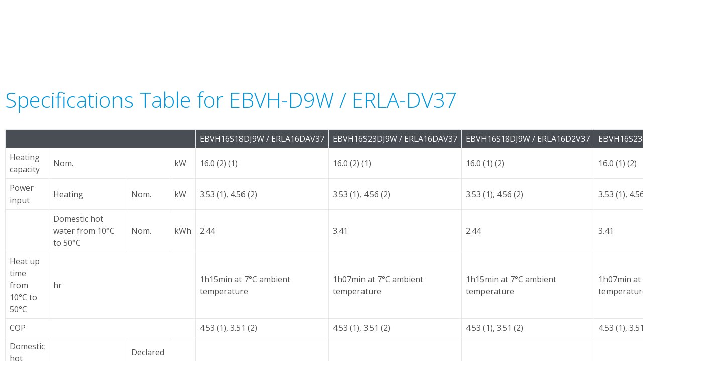

--- FILE ---
content_type: text/html;charset=utf-8
request_url: https://www.daikin.eu/en_us/products/product.table.html/EBVH-D9W---ERLA-DV37.html
body_size: 38803
content:
<!DOCTYPE html>
<html lang="en">
    <head>
    <meta charset="UTF-8"/>
    
        <title>EBVH-D9W / ERLA-DV37 | Daikin</title>
    
    
    
    <meta name="template" content="product-page"/>
    <meta name="viewport" content="width=device-width, initial-scale=1"/>
    

    
    
<script defer="defer" type="text/javascript" src="/.rum/@adobe/helix-rum-js@%5E2/dist/rum-standalone.js"></script>
<link rel="canonical" href="https://www.daikin.eu/en_us/products/product.html/EBVH-D9W---ERLA-DV37.html"/>

    

    


    
    
    <link rel="stylesheet" href="/etc.clientlibs/daikin/clientlibs/clientlib-base.lc-8ab604126fd2e4e2227a7c7404671f6d-lc.min.css" type="text/css">



    
    
    <link rel="preload stylesheet" as="style" href="/etc.clientlibs/settings/wcm/designs/amplexor-commons/clientlibs/open-sans-font.lc-379d7b0642748e0de800d841d1bc664f-lc.min.css" type="text/css">



    

    
    



    <link href="https://d1azc1qln24ryf.cloudfront.net/186965/DaikinInternet/style-cf.css" rel="stylesheet" type="text/css"/>


<link rel="apple-touch-icon" sizes="180x180" href="/etc.clientlibs/daikin/clientlibs/clientlib-internet-site/resources/images/app-icon/apple-touch-icon.png"/>
<link rel="icon" type="image/png" sizes="32x32" href="/etc.clientlibs/daikin/clientlibs/clientlib-internet-site/resources/images/app-icon/favicon-32x32.png"/>
<link rel="icon" type="image/png" sizes="16x16" href="/etc.clientlibs/daikin/clientlibs/clientlib-internet-site/resources/images/app-icon/favicon-16x16.png"/>
<link rel="manifest" href="/etc.clientlibs/daikin/clientlibs/clientlib-internet-site/resources/images/app-icon/site.webmanifest"/>
<link rel="mask-icon" href="/etc.clientlibs/daikin/clientlibs/clientlib-internet-site/resources/images/app-icon/safari-pinned-tab.svg" color="#0097e0"/>
<link rel="shortcut icon" href="/etc.clientlibs/daikin/clientlibs/clientlib-internet-site/resources/images/app-icon/favicon.ico"/>
<meta name="msapplication-TileColor" content="#2d89ef"/>
<meta name="msapplication-config" content="/etc.clientlibs/daikin/clientlibs/clientlib-internet-site/resources/images/app-icon/browserconfig.xml"/>
<meta name="theme-color" content="#ffffff"/>


    <meta name="title" content="EBVH-D9W / ERLA-DV37 | Daikin"/>
    <meta name="description" content="EBVH-D9W / ERLA-DV37"/>
    <meta name="og:title" content="EBVH-D9W / ERLA-DV37 | Daikin"/>
    
    <meta property="og:url" content="https://www.daikin.eu/en_us/products/product.html/EBVH-D9W---ERLA-DV37.html"/>
    <meta property="og:locale" content="en_GB"/>
    <meta property="og:type" content="website"/>
    <meta property="og:image" content="https://my.daikin.eu/content/dam/MDM/Pictures/Heating/OutdoorUnits/Packshots/ERLA11-14DV3_W17_R.tif/_jcr_content/renditions/cq5dam.web.1280.1280.jpeg"/>



    <style>
        .async-hide {
            opacity: 0 !important;
        }
    </style>
    <script>
        ;(function (a, s, y, n, c, h, i, d, e) {
            s.className += " " + y
            h.end = i = function () {
                s.className = s.className.replace(RegExp(" ?" + y), "")
            }
            ;(a[n] = a[n] || []).hide = h
            setTimeout(function () {
                i()
                h.end = null
            }, c)
        })(window, document.documentElement, "async-hide", "dataLayer", 2000, {
            'GTM\u002DNVSRQQW': true,
        })
    </script>
    <script>
        ;(function (w, d, s, l, i) {
            w[l] = w[l] || []
            w[l].push({ "gtm.start": new Date().getTime(), event: "gtm.js" })
            var f = d.getElementsByTagName(s)[0],
                j = d.createElement(s),
                dl = l != "dataLayer" ? "&l=" + l : ""
            j.async = true
            j.src = "//www.googletagmanager.com/gtm.js?id=" + i + dl
            f.parentNode.insertBefore(j, f)
        })(window, document, "script", "dataLayer", 'GTM\u002DNVSRQQW')
    </script>








    
    
    
    <link rel="preload stylesheet" as="style" href="/etc.clientlibs/daikin/clientlibs/clientlibs-webpack-global.lc-256c7c3607a41444b37f335ce21a1aff-lc.min.css" type="text/css">



    
    
    <link rel="preload stylesheet" as="style" href="/etc.clientlibs/daikin/clientlibs/clientlibs-webpack-common.lc-a0edc3c638e28d2fa3c636a52c14c00c-lc.min.css" type="text/css">




    
    
    
    <script defer src="/etc.clientlibs/daikin/clientlibs/clientlibs-webpack-runtime.lc-e62f382b0d3ee4286b774d934a04a964-lc.min.js"></script>



    
    
    <script defer src="/etc.clientlibs/daikin/clientlibs/clientlibs-webpack-vendor.lc-8bf807181b1108f238cd8c20166735fa-lc.min.js"></script>



    
    
    <script defer src="/etc.clientlibs/daikin/clientlibs/clientlibs-webpack-global.lc-a7d0df5422228dd11e8e6e3786913240-lc.min.js"></script>



    
    
    <script defer src="/etc.clientlibs/daikin/clientlibs/clientlibs-webpack-common.lc-322306857aad9e287246fe7b834e8ed1-lc.min.js"></script>




    
    
    
    <link rel="preload stylesheet" as="style" href="/etc.clientlibs/daikin/clientlibs/clientlibs-webpack-internet.lc-aead01297d5ca193250d5668b339f18d-lc.min.css" type="text/css">
<script defer src="/etc.clientlibs/daikin/clientlibs/clientlibs-webpack-internet.lc-845096b53a4c2f8bfd5d9f93e4e70270-lc.min.js"></script>




    
    



    
    
    

    

    
    
<script src="/etc.clientlibs/daikin/clientlibs/clientlib-internet-dependencies.lc-8d3c207f8229668331096a25ff67153a-lc.min.js"></script>



    
    
<link rel="stylesheet" href="/etc.clientlibs/daikin/clientlibs/clientlib-internet-dependencies.lc-d41d8cd98f00b204e9800998ecf8427e-lc.min.css" type="text/css">
<link rel="stylesheet" href="/etc.clientlibs/daikin/clientlibs/clientlib-internet-site.lc-7a92d7be1fa4bcb5b05dd0025c45e7e7-lc.min.css" type="text/css">



    

    
    <meta name="store-config" content="{&#34;storeView&#34;:&#34;products-en_us&#34;,&#34;graphqlEndpoint&#34;:&#34;/api/graphql&#34;,&#34;graphqlMethod&#34;:&#34;GET&#34;,&#34;headers&#34;:{&#34;Store&#34;:&#34;products-en_us&#34;},&#34;locale&#34;:&#34;en-us&#34;,&#34;enableClientSidePriceLoading&#34;:false,&#34;storeRootUrl&#34;:&#34;/en_us.html&#34;}">
    
</head>
    <body class="product-specifications-table-page js-product-specifications-table-page" id="page-7f78d01bee">
        <div class="product-specifications-table-page__content" id="top">
            <div class="container-fluid">
                <div>
<h1>Specifications Table for EBVH-D9W / ERLA-DV37</h1>
<table class="product-specifications-table">
    <tbody>
        <tr>
            <th colspan="5"></th>
        
            <th>EBVH16S18DJ9W / ERLA16DAV37</th>
        
            <th>EBVH16S23DJ9W / ERLA16DAV37</th>
        
            <th>EBVH16S18DJ9W / ERLA16D2V37</th>
        
            <th>EBVH16S23DJ9W / ERLA16D2V37</th>
        </tr>
        
            <tr>
                
                    <td>
                        
                        
                        
                            Heating capacity
                            
                        
                        
                    </td>
                
                    <td colspan="3">
                        
                        
                        
                            Nom.
                            
                        
                        
                    </td>
                
                    <td>
                        
                        
                        
                            kW
                            
                        
                        
                    </td>
                
                    <td>
                        
                        
                        
                        
                            16.0 (2) (1)
                            
                        
                    </td>
                
                    <td>
                        
                        
                        
                        
                            16.0 (2) (1)
                            
                        
                    </td>
                
                    <td>
                        
                        
                        
                        
                            16.0 (1) (2)
                            
                        
                    </td>
                
                    <td>
                        
                        
                        
                        
                            16.0 (1) (2)
                            
                        
                    </td>
                
            </tr>
        
            <tr>
                
                    <td>
                        
                        
                        
                            Power input
                            
                        
                        
                    </td>
                
                    <td colspan="2">
                        
                        
                        
                            Heating
                            
                        
                        
                    </td>
                
                    <td>
                        
                        
                        
                            Nom.
                            
                        
                        
                    </td>
                
                    <td>
                        
                        
                        
                            kW
                            
                        
                        
                    </td>
                
                    <td>
                        
                        
                        
                        
                            3.53 (1), 4.56 (2)
                            
                        
                    </td>
                
                    <td>
                        
                        
                        
                        
                            3.53 (1), 4.56 (2)
                            
                        
                    </td>
                
                    <td>
                        
                        
                        
                        
                            3.53 (1), 4.56 (2)
                            
                        
                    </td>
                
                    <td>
                        
                        
                        
                        
                            3.53 (1), 4.56 (2)
                            
                        
                    </td>
                
            </tr>
        
            <tr>
                
                    <td>
                        
                        
                        
                            
                            &nbsp;
                        
                        
                    </td>
                
                    <td colspan="2">
                        
                        
                        
                            Domestic hot water from 10°C to 50°C
                            
                        
                        
                    </td>
                
                    <td>
                        
                        
                        
                            Nom.
                            
                        
                        
                    </td>
                
                    <td>
                        
                        
                        
                            kWh
                            
                        
                        
                    </td>
                
                    <td>
                        
                        
                        
                        
                            2.44
                            
                        
                    </td>
                
                    <td>
                        
                        
                        
                        
                            3.41
                            
                        
                    </td>
                
                    <td>
                        
                        
                        
                        
                            2.44
                            
                        
                    </td>
                
                    <td>
                        
                        
                        
                        
                            3.41
                            
                        
                    </td>
                
            </tr>
        
            <tr>
                
                    <td>
                        
                        
                        
                            Heat up time from 10°C to 50°C
                            
                        
                        
                    </td>
                
                    <td colspan="4">
                        
                        
                        
                            hr
                            
                        
                        
                    </td>
                
                    <td>
                        
                        
                        
                        
                            1h15min at 7°C ambient temperature
                            
                        
                    </td>
                
                    <td>
                        
                        
                        
                        
                            1h07min at 7°C ambient temperature
                            
                        
                    </td>
                
                    <td>
                        
                        
                        
                        
                            1h15min at 7°C ambient temperature
                            
                        
                    </td>
                
                    <td>
                        
                        
                        
                        
                            1h07min at 7°C ambient temperature
                            
                        
                    </td>
                
            </tr>
        
            <tr>
                
                    <td colspan="5">
                        
                        
                        
                            COP
                            
                        
                        
                    </td>
                
                    <td>
                        
                        
                        
                        
                            4.53 (1), 3.51 (2)
                            
                        
                    </td>
                
                    <td>
                        
                        
                        
                        
                            4.53 (1), 3.51 (2)
                            
                        
                    </td>
                
                    <td>
                        
                        
                        
                        
                            4.53 (1), 3.51 (2)
                            
                        
                    </td>
                
                    <td>
                        
                        
                        
                        
                            4.53 (1), 3.51 (2)
                            
                        
                    </td>
                
            </tr>
        
            <tr>
                
                    <td>
                        
                        
                        
                            Domestic hot water heating
                            
                        
                        
                    </td>
                
                    <td colspan="2">
                        
                        
                        
                            General
                            
                        
                        
                    </td>
                
                    <td>
                        
                        
                        
                            Declared load profile
                            
                        
                        
                    </td>
                
                    <td>
                        
                        
                        
                            
                            &nbsp;
                        
                        
                    </td>
                
                    <td>
                        
                        
                        
                        
                            L
                            
                        
                    </td>
                
                    <td>
                        
                        
                        
                        
                            XL
                            
                        
                    </td>
                
                    <td>
                        
                        
                        
                        
                            L
                            
                        
                    </td>
                
                    <td>
                        
                        
                        
                        
                            XL
                            
                        
                    </td>
                
            </tr>
        
            <tr>
                
                    <td>
                        
                        
                        
                            
                            &nbsp;
                        
                        
                    </td>
                
                    <td colspan="2">
                        
                        
                        
                            Average climate
                            
                        
                        
                    </td>
                
                    <td>
                        
                        
                        
                            Water heating energy efficiency class
                            
                        
                        
                    </td>
                
                    <td>
                        
                        
                        
                            
                            &nbsp;
                        
                        
                    </td>
                
                    <td>
                        
                        
                        
                        
                            A+
                            
                        
                    </td>
                
                    <td>
                        
                        
                        
                        
                            A
                            
                        
                    </td>
                
                    <td>
                        
                        
                        
                        
                            A+
                            
                        
                    </td>
                
                    <td>
                        
                        
                        
                        
                            A
                            
                        
                    </td>
                
            </tr>
        
            <tr>
                
                    <td>
                        
                        
                        
                            Space heating
                            
                        
                        
                    </td>
                
                    <td>
                        
                        
                        
                            Average climate water outlet 55°C
                            
                        
                        
                    </td>
                
                    <td>
                        
                        
                        
                            General
                            
                        
                        
                    </td>
                
                    <td>
                        
                        
                        
                            SCOP
                            
                        
                        
                    </td>
                
                    <td>
                        
                        
                        
                            
                            &nbsp;
                        
                        
                    </td>
                
                    <td>
                        
                        
                        
                        
                            3.32
                            
                        
                    </td>
                
                    <td>
                        
                        
                        
                        
                            3.32
                            
                        
                    </td>
                
                    <td>
                        
                        
                        
                        
                            3.32
                            
                        
                    </td>
                
                    <td>
                        
                        
                        
                        
                            3.32
                            
                        
                    </td>
                
            </tr>
        
            <tr>
                
                    <td>
                        
                        
                        
                            
                            &nbsp;
                        
                        
                    </td>
                
                    <td>
                        
                        
                        
                            
                            &nbsp;
                        
                        
                    </td>
                
                    <td>
                        
                        
                        
                            
                            &nbsp;
                        
                        
                    </td>
                
                    <td>
                        
                        
                        
                            Seasonal space heating eff. class
                            
                        
                        
                    </td>
                
                    <td>
                        
                        
                        
                            
                            &nbsp;
                        
                        
                    </td>
                
                    <td>
                        
                        
                        
                        
                            A++
                            
                        
                    </td>
                
                    <td>
                        
                        
                        
                        
                            A++
                            
                        
                    </td>
                
                    <td>
                        
                        
                        
                        
                            A++
                            
                        
                    </td>
                
                    <td>
                        
                        
                        
                        
                            A++
                            
                        
                    </td>
                
            </tr>
        
            <tr>
                
                    <td>
                        
                        
                        
                            
                            &nbsp;
                        
                        
                    </td>
                
                    <td>
                        
                        
                        
                            Average climate water outlet 35°C
                            
                        
                        
                    </td>
                
                    <td>
                        
                        
                        
                            General
                            
                        
                        
                    </td>
                
                    <td>
                        
                        
                        
                            SCOP
                            
                        
                        
                    </td>
                
                    <td>
                        
                        
                        
                            
                            &nbsp;
                        
                        
                    </td>
                
                    <td>
                        
                        
                        
                        
                            4.61
                            
                        
                    </td>
                
                    <td>
                        
                        
                        
                        
                            4.61
                            
                        
                    </td>
                
                    <td>
                        
                        
                        
                        
                            4.61
                            
                        
                    </td>
                
                    <td>
                        
                        
                        
                        
                            4.61
                            
                        
                    </td>
                
            </tr>
        
            <tr>
                
                    <td>
                        
                        
                        
                            
                            &nbsp;
                        
                        
                    </td>
                
                    <td>
                        
                        
                        
                            
                            &nbsp;
                        
                        
                    </td>
                
                    <td>
                        
                        
                        
                            
                            &nbsp;
                        
                        
                    </td>
                
                    <td>
                        
                        
                        
                            Seasonal space heating eff. class
                            
                        
                        
                    </td>
                
                    <td>
                        
                        
                        
                            
                            &nbsp;
                        
                        
                    </td>
                
                    <td>
                        
                        
                        
                        
                            A+++
                            
                        
                    </td>
                
                    <td>
                        
                        
                        
                        
                            A+++
                            
                        
                    </td>
                
                    <td>
                        
                        
                        
                        
                            A+++
                            
                        
                    </td>
                
                    <td>
                        
                        
                        
                        
                            A+++
                            
                        
                    </td>
                
            </tr>
        
            <tr>
                
                    <td colspan="5">
                        
                        
                        
                            Notes
                            
                        
                        
                    </td>
                
                    <td>
                        
                        
                        
                        
                            (1) - Condition: Ta DB/WB 7°C/6°C - LWC 35°C (DT = 5°C)
                            
                        
                    </td>
                
                    <td>
                        
                        
                        
                        
                            (1) - Condition: Ta DB/WB 7°C/6°C - LWC 35°C (DT = 5°C)
                            
                        
                    </td>
                
                    <td>
                        
                        
                        
                        
                            (1) - Condition: Ta DB/WB 7°C/6°C - LWC 35°C (DT = 5°C)
                            
                        
                    </td>
                
                    <td>
                        
                        
                        
                        
                            (1) - Condition: Ta DB/WB 7°C/6°C - LWC 35°C (DT = 5°C)
                            
                        
                    </td>
                
            </tr>
        
            <tr>
                
                    <td colspan="5">
                        
                        
                        
                            
                            &nbsp;
                        
                        
                    </td>
                
                    <td>
                        
                        
                        
                        
                            (2) - Condition: Ta DB/WB 7°C/6°C - LWC 45°C (Dt=5°C)
                            
                        
                    </td>
                
                    <td>
                        
                        
                        
                        
                            (2) - Condition: Ta DB/WB 7°C/6°C - LWC 45°C (Dt=5°C)
                            
                        
                    </td>
                
                    <td>
                        
                        
                        
                        
                            (2) - Condition: Ta DB/WB 7°C/6°C - LWC 45°C (Dt=5°C)
                            
                        
                    </td>
                
                    <td>
                        
                        
                        
                        
                            (2) - Condition: Ta DB/WB 7°C/6°C - LWC 45°C (Dt=5°C)
                            
                        
                    </td>
                
            </tr>
        
            <tr>
                
                    <td colspan="5">
                        
                        
                        
                            
                            &nbsp;
                        
                        
                    </td>
                
                    <td>
                        
                        
                        
                        
                            (3) - Condition 1: cooling Ta 35°C - LWE 18°C (DT = 5°C); heating Ta DB/WB 7°C/6°C - LWC 35°C (DT = 5°C)
                            
                        
                    </td>
                
                    <td>
                        
                        
                        
                        
                            (3) - Condition 1: cooling Ta 35°C - LWE 18°C (DT = 5°C); heating Ta DB/WB 7°C/6°C - LWC 35°C (DT = 5°C)
                            
                        
                    </td>
                
                    <td>
                        
                        
                        
                        
                            (3) - Condition 1: cooling Ta 35°C - LWE 18°C (DT = 5°C); heating Ta DB/WB 7°C/6°C - LWC 35°C (DT = 5°C)
                            
                        
                    </td>
                
                    <td>
                        
                        
                        
                        
                            (3) - Condition 1: cooling Ta 35°C - LWE 18°C (DT = 5°C); heating Ta DB/WB 7°C/6°C - LWC 35°C (DT = 5°C)
                            
                        
                    </td>
                
            </tr>
        
            <tr>
                
                    <td colspan="5">
                        
                        
                        
                            
                            &nbsp;
                        
                        
                    </td>
                
                    <td>
                        
                        
                        
                        
                            (4) - Condition 2: cooling Ta 35°C - LWE 7°C ( DT = 5°C); heating Ta DB/WB 7°C/6°C - LWC 45°C ( DT = 5°C )
                            
                        
                    </td>
                
                    <td>
                        
                        
                        
                        
                            (4) - Condition 2: cooling Ta 35°C - LWE 7°C ( DT = 5°C); heating Ta DB/WB 7°C/6°C - LWC 45°C ( DT = 5°C )
                            
                        
                    </td>
                
                    <td>
                        
                        
                        
                        
                            (4) - Condition 2: cooling Ta 35°C - LWE 7°C ( DT = 5°C); heating Ta DB/WB 7°C/6°C - LWC 45°C ( DT = 5°C )
                            
                        
                    </td>
                
                    <td>
                        
                        
                        
                        
                            (4) - Condition 2: cooling Ta 35°C - LWE 7°C ( DT = 5°C); heating Ta DB/WB 7°C/6°C - LWC 45°C ( DT = 5°C )
                            
                        
                    </td>
                
            </tr>
        
            <tr>
                
                    <td colspan="5">
                        
                        
                        
                            
                            &nbsp;
                        
                        
                    </td>
                
                    <td>
                        
                        
                        
                        
                            (5) - Measured with a pressure drop of 10 kPa in the heating system at an operating condition of leaving water 47-55°C in a room with an ambient of 20°C. DB/WB 7°C/6°.
                            
                        
                    </td>
                
                    <td>
                        
                        
                        
                        
                            (5) - Measured with a pressure drop of 10 kPa in the heating system at an operating condition of leaving water 47-55°C in a room with an ambient of 20°C. DB/WB 7°C/6°.
                            
                        
                    </td>
                
                    <td>
                        
                        
                        
                        
                            (5) - Measured with a pressure drop of 10 kPa in the heating system at an operating condition of leaving water 47-55°C in a room with an ambient of 20°C. DB/WB 7°C/6°.
                            
                        
                    </td>
                
                    <td>
                        
                        
                        
                        
                            (5) - Measured with a pressure drop of 10 kPa in the heating system at an operating condition of leaving water 47-55°C in a room with an ambient of 20°C. DB/WB 7°C/6°.
                            
                        
                    </td>
                
            </tr>
        
    </tbody>
</table>
</div>
            </div>
        </div>
        <a href="#top" class="cd-top cta-button cta-button--secondary cta-button--inverted"><i class="fa fa-angle-up"></i></a>
    </body>
</html>


--- FILE ---
content_type: application/javascript
request_url: https://www.daikin.eu/etc.clientlibs/daikin/clientlibs/webpack.bundles/resources/product-specifications-table-page.b15d62ab.bundle.js
body_size: -201
content:
(window.webpackJsonpcomponents=window.webpackJsonpcomponents||[]).push([[43],{170:function(n,o,p){}}]);